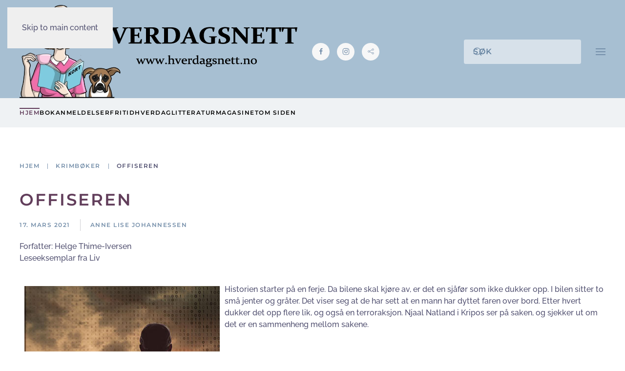

--- FILE ---
content_type: text/html; charset=utf-8
request_url: https://hverdagsnett.no/boktips/krimboker/1476-offiseren
body_size: 13043
content:
<!DOCTYPE html>
<html lang="nb-no" dir="ltr">
    <head>
        <meta name="viewport" content="width=device-width, initial-scale=1">
        <link rel="icon" href="/images/logo/logo_ikon.png" sizes="any">
                <link rel="apple-touch-icon" href="/templates/yootheme/packages/theme-joomla/assets/images/apple-touch-icon.png">
        <meta charset="utf-8" />
	<base href="https://hverdagsnett.no/boktips/krimboker/1476-offiseren" />
	<meta name="keywords" content="liv forlag, forlagshuset i vestfold, njaal natland, helge thime-iversen, sandefjord, vestlandet, is, terror, krimbok, anbefalt bok, lesetips, krimhistorie" />
	<meta name="rights" content="Ikke tillatt å bruke innhold fra denne siden uten skriftlig tillatelse." />
	<meta name="author" content="Anne Lise Johannessen" />
	<meta name="description" content="En mann blir kastet over bord fra en ferge på Vestlandet. Samtidig blir Njaal Natland ved Kripos kontaktet angående en kodet tallrekke som kan knyttes til en kommende terroraksjon. En intens og personlig jakt på svar starter, – både på en drapsmann og en løsning på koden." />
	<meta name="generator" content="Joomla! - Open Source Content Management" />
	<title>Offiseren - Hverdagsnett</title>
	<link href="https://hverdagsnett.no/boktips/krimboker/1476-offiseren" rel="canonical" />
	<link href="https://hverdagsnett.no/component/search/?Itemid=101&amp;catid=0&amp;id=1476&amp;format=opensearch" rel="search" title="Søk Hverdagsnett" type="application/opensearchdescription+xml" />
	<link href="/templates/yootheme/css/theme.11.css?1766932517" rel="stylesheet" />
	<link href="/media/widgetkit/wk-styles-aded0ba9.css" rel="stylesheet" id="wk-styles-css" />
	<script src="/templates/yootheme/vendor/assets/uikit/dist/js/uikit.min.js?4.5.33"></script>
	<script src="/templates/yootheme/vendor/assets/uikit/dist/js/uikit-icons-balou.min.js?4.5.33"></script>
	<script src="/templates/yootheme/js/theme.js?4.5.33"></script>
	<script src="/media/jui/js/jquery.min.js?69abd5a17cea60f0c79a7dc6a03fd097"></script>
	<script src="/media/jui/js/jquery-noconflict.js?69abd5a17cea60f0c79a7dc6a03fd097"></script>
	<script src="/media/jui/js/jquery-migrate.min.js?69abd5a17cea60f0c79a7dc6a03fd097"></script>
	<script src="/media/widgetkit/uikit2-49a3a3db.js"></script>
	<script src="/media/widgetkit/wk-scripts-ca7df1aa.js"></script>
	<script>
document.addEventListener('DOMContentLoaded', function() {
            Array.prototype.slice.call(document.querySelectorAll('a span[id^="cloak"]')).forEach(function(span) {
                span.innerText = span.textContent;
            });
        });GOOGLE_MAPS_API_KEY = "EBe5B8I3EShO6veOUDuywGbh690aLFXdyT0vkmNh";
	</script>
	<script>window.yootheme ||= {}; var $theme = yootheme.theme = {"i18n":{"close":{"label":"Close"},"totop":{"label":"Back to top"},"marker":{"label":"Open"},"navbarToggleIcon":{"label":"\u00c5pne meny"},"paginationPrevious":{"label":"Previous page"},"paginationNext":{"label":"Neste side"},"searchIcon":{"toggle":"Open Search","submit":"Submit Search"},"slider":{"next":"Next slide","previous":"Previous slide","slideX":"Slide %s","slideLabel":"%s of %s"},"slideshow":{"next":"Next slide","previous":"Previous slide","slideX":"Slide %s","slideLabel":"%s of %s"},"lightboxPanel":{"next":"Next slide","previous":"Previous slide","slideLabel":"%s of %s","close":"Close"}}};</script>
	<script type="application/ld+json">{"@context":"https://schema.org","@type":"BreadcrumbList","itemListElement":[{"@type":"ListItem","position":1,"item":{"@type":"WebPage","@id":"/","name":"Hjem"}},{"@type":"ListItem","position":2,"item":{"@type":"WebPage","@id":"/anmeldelser/krimboker","name":"Krimbøker"}},{"@type":"ListItem","position":3,"item":{"name":"Offiseren"}}],"@id":"https://hverdagsnett.no/#/schema/BreadcrumbList/0"}</script>

    </head>
    <body class="">

        <div class="uk-hidden-visually uk-notification uk-notification-top-left uk-width-auto">
            <div class="uk-notification-message">
                <a href="#tm-main" class="uk-link-reset">Skip to main content</a>
            </div>
        </div>

                <div class="tm-page-container uk-clearfix">

            
            
        
        
        <div class="tm-page uk-margin-auto">

                        


<header class="tm-header-mobile uk-hidden@s">


    
        <div class="uk-navbar-container">

            <div class="uk-container uk-container-expand uk-padding-remove-left">
                <nav class="uk-navbar" uk-navbar="{&quot;align&quot;:&quot;left&quot;,&quot;container&quot;:&quot;.tm-header-mobile&quot;,&quot;boundary&quot;:&quot;.tm-header-mobile .uk-navbar-container&quot;}">

                                        <div class="uk-navbar-left ">

                                                    <a href="https://hverdagsnett.no/" aria-label="Gå hjem" class="uk-logo uk-navbar-item uk-padding-remove-left">
    <picture>
<source type="image/webp" srcset="/templates/yootheme/cache/dc/AnneLise_Logo1_small-dc6af2d2.webp 236w" sizes="(min-width: 236px) 236px">
<img alt="HVERDAGSNETT" loading="eager" src="/templates/yootheme/cache/84/AnneLise_Logo1_small-841ffd16.png" width="236" height="200">
</picture></a>
                        
                                                    

    <a class="uk-navbar-toggle" id="module-tm-4" href="#search-tm-4-search" uk-search-icon uk-toggle></a>

    <div uk-modal id="search-tm-4-search" class="uk-modal">
        <div class="uk-modal-dialog uk-modal-body">

            
            
                <form id="search-tm-4" action="/" method="post" role="search" class="uk-search uk-width-1-1 uk-search-medium"><span uk-search-icon></span><input name="searchword" placeholder="Søk" minlength="3" aria-label="Søk" type="search" class="uk-search-input" autofocus><input type="hidden" name="task" value="search"><input type="hidden" name="option" value="com_search"><input type="hidden" name="Itemid" value="101"></form>
                
            
        </div>
    </div>


                        
                        
                    </div>
                    
                    
                                        <div class="uk-navbar-right">

                        
                                                    <a uk-toggle href="#tm-dialog-mobile" class="uk-navbar-toggle">

                <span class="uk-margin-small-right uk-text-middle">Meny</span>
        
        <div uk-navbar-toggle-icon></div>

        
    </a>
                        
                    </div>
                    
                </nav>
            </div>

        </div>

    



        <div id="tm-dialog-mobile" uk-offcanvas="container: true; overlay: true" mode="slide">
        <div class="uk-offcanvas-bar uk-flex uk-flex-column">

                        <button class="uk-offcanvas-close uk-close-large" type="button" uk-close uk-toggle="cls: uk-close-large; mode: media; media: @s"></button>
            
                        <div class="uk-margin-auto-vertical">
                
<div class="uk-grid uk-child-width-1-1" uk-grid>    <div>
<div class="uk-panel" id="module-tm-6">

    
    <ul class="uk-grid uk-flex-inline uk-flex-middle uk-flex-nowrap uk-grid-small">                    <li><a href="https://www.facebook.com/groups/1903982276542514/?ref=group_header" class="uk-preserve-width uk-icon-button" rel="noreferrer" target="_blank"><span uk-icon="icon: facebook;"></span></a></li>
                    <li><a href="http://instagram.com/hverdagsnett" class="uk-preserve-width uk-icon-button" rel="noreferrer" target="_blank"><span uk-icon="icon: instagram;"></span></a></li>
            </ul>
</div>
</div>    <div>
<div class="uk-panel" id="module-menu-dialog-mobile">

    
    
<ul class="uk-nav uk-nav-secondary uk-nav-divider">
    
	<li class="item-101 uk-active"><a href="/">Hjem</a></li>
	<li class="item-102 uk-parent"><a href="/anmeldelser">Bokanmeldelser</a>
	<ul class="uk-nav-sub">

		<li class="item-106"><a href="/anmeldelser/krimboker">Krimbøker</a></li>
		<li class="item-107"><a href="/anmeldelser/skjonnlitteratur">Romaner</a></li>
		<li class="item-168"><a href="/anmeldelser/barn-og-ungdom">Barn- og ungdomsbøker</a></li>
		<li class="item-147"><a href="/anmeldelser/tegneserier">Tegneseriebøker</a></li>
		<li class="item-169"><a href="/anmeldelser/juleboker">Julebøker</a></li>
		<li class="item-108"><a href="/anmeldelser/reiseboker">Reisebøker</a></li>
		<li class="item-105"><a href="/anmeldelser/mat-og-drikke">Bøker om mat og drikke</a></li>
		<li class="item-103"><a href="/anmeldelser/livsstil">Bøker om livsstil</a></li>
		<li class="item-136"><a href="/anmeldelser/hobbyboker">Hobbybøker</a></li>
		<li class="item-135"><a href="/anmeldelser/diverse-boker">Diverse bøker</a></li>
		<li class="item-175"><a href="/anmeldelser/boker-sortert-etter-terning">Bøker sortert etter terning</a></li>
		<li class="item-170"><a href="/anmeldelser/boker-sortert-etter-ar-og-maneder">Bøker sortert etter år og måneder</a></li>
		<li class="item-129"><a href="/anmeldelser/oversikt-pr-forlag">Bøker sortert etter forlag</a></li></ul></li>
	<li class="item-114 uk-parent"><a href="/ferie-og-fritid">Fritid</a>
	<ul class="uk-nav-sub">

		<li class="item-117"><a href="/ferie-og-fritid/ferie">Ferie</a></li>
		<li class="item-116"><a href="/ferie-og-fritid/familieparker">Familieparker</a></li>
		<li class="item-120"><a href="/ferie-og-fritid/spa-og-velvaere">Spasteder</a></li>
		<li class="item-118"><a href="/ferie-og-fritid/merkedager">Høytid og merkedager</a></li>
		<li class="item-125"><a href="/ferie-og-fritid/papirhobby">Papirhobby</a></li>
		<li class="item-127"><a href="/ferie-og-fritid/tutorials">Tutorials</a></li>
		<li class="item-126"><a href="/ferie-og-fritid/diverse-hobby">Annen hobby</a></li></ul></li>
	<li class="item-121 uk-parent"><a href="/livsstil">Hverdag</a>
	<ul class="uk-nav-sub">

		<li class="item-113"><a href="/livsstil/aktiviteter-for-hele-familien">Et aktivt liv</a></li>
		<li class="item-110"><a href="/livsstil/barn-og-baby">Foreldrestoff</a></li>
		<li class="item-122"><a href="/livsstil/hundehold">Hundehold</a></li>
		<li class="item-178"><a href="/livsstil/pa-tv">På TV...</a></li>
		<li class="item-132"><a href="/livsstil/hverdagsliv">Hverdagshistorier</a></li>
		<li class="item-179"><a href="/livsstil/intervjuer-med-kjente-personer">Intervjuer med kjente personer</a></li>
		<li class="item-123"><a href="/livsstil/mat-og-oppskrifter">Noe godt for magen</a></li>
		<li class="item-111"><a href="/livsstil/diverse">Rus og pyskisk helse</a></li>
		<li class="item-143"><a href="/livsstil/produkttester">Produkttester</a></li>
		<li class="item-150"><a href="/livsstil/kort-og-brettspill">Kort- og brettspill</a></li>
		<li class="item-149"><a href="/livsstil/puslespill">Puslespill</a></li>
		<li class="item-148"><a href="/livsstil/casis-funderinger">Casis funderinger</a></li>
		<li class="item-160"><a href="/livsstil/tildas-grublerier">Tildas grublerier</a></li></ul></li>
	<li class="item-171 uk-parent"><a href="/litteratur">Litteratur</a>
	<ul class="uk-nav-sub">

		<li class="item-153"><a href="/litteratur/bokrelaterte-arrangementer">Bokrelaterte arrangementer</a></li>
		<li class="item-140"><a href="/litteratur/litteraturnytt">Litteraturnytt</a></li>
		<li class="item-180"><a href="/litteratur/med-bok-pa-jobb">Med bok på jobb</a></li>
		<li class="item-182"><a href="/litteratur/mine-tekster">Mine tekster</a></li>
		<li class="item-176"><a href="/litteratur/intervjuer-krimforfattere">Intervjuer av krimforfattere</a></li>
		<li class="item-177"><a href="/litteratur/intervjuer-romanforfattere">Intervjuer av romanforfattere</a></li>
		<li class="item-154"><a href="/litteratur/bokinspiratorens-spalte">Bokinspiratorens spalte</a></li></ul></li>
	<li class="item-152"><a href="/magasin">Magasinet</a></li>
	<li class="item-130"><a href="/om-oss">Om siden</a></li></ul>

</div>
</div></div>
            </div>
            
            
        </div>
    </div>
    
    
    

</header>




<header class="tm-header uk-visible@s">






        <div class="tm-headerbar-default tm-headerbar tm-headerbar-top">
        <div class="uk-container">

                        <div class="uk-grid uk-grid-medium uk-child-width-auto uk-flex-middle">
                <div class="">
            
                                        <div class="uk-grid-medium uk-child-width-auto uk-flex-middle" uk-grid><div><a href="https://hverdagsnett.no/" aria-label="Gå hjem" class="uk-logo">
    <picture>
<source type="image/webp" srcset="/templates/yootheme/cache/dd/logo_stor-dd9d853b.webp 568w, /templates/yootheme/cache/b8/logo_stor-b8a651de.webp 569w" sizes="(min-width: 569px) 569px">
<img alt="HVERDAGSNETT" loading="eager" src="/templates/yootheme/cache/56/logo_stor-56603c37.png" width="569" height="191">
</picture></a></div><div>
<div class="uk-panel" id="module-tm-5">

    
    <ul class="uk-grid uk-flex-inline uk-flex-middle uk-flex-nowrap uk-grid-small">                    <li><a href="https://www.facebook.com/groups/1903982276542514/?ref=group_header" class="uk-preserve-width uk-icon-button" rel="noreferrer" target="_blank"><span uk-icon="icon: facebook; width: 15; height: 15;"></span></a></li>
                    <li><a href="http://instagram.com/hverdagsnett" class="uk-preserve-width uk-icon-button" rel="noreferrer" target="_blank"><span uk-icon="icon: instagram; width: 15; height: 15;"></span></a></li>
                    <li><a href="https://issuu.com/hverdagsnett" class="uk-preserve-width uk-icon-button" rel="noreferrer" target="_blank"><span uk-icon="icon: social; width: 15; height: 15;"></span></a></li>
            </ul>
</div>
</div></div>
                    
                            </div>
                <div class="uk-margin-auto-left">

                    <div class="uk-grid-medium uk-child-width-auto uk-flex-middle" uk-grid><div>
<div class="uk-panel" id="module-tm-3">

    
    

    <form id="search-tm-3" action="/" method="post" role="search" class="uk-search uk-search-navbar"><span uk-search-icon></span><input name="searchword" placeholder="Søk" minlength="3" aria-label="Søk" type="search" class="uk-search-input"><input type="hidden" name="task" value="search"><input type="hidden" name="option" value="com_search"><input type="hidden" name="Itemid" value="101"></form>
    

</div>
</div><div><a uk-toggle href="#tm-dialog" class="uk-icon-link">

        
        <div uk-navbar-toggle-icon></div>

        
    </a></div></div>

                </div>
            </div>
            
        </div>
    </div>
    
    
                <div uk-sticky media="@s" cls-active="uk-navbar-sticky" sel-target=".uk-navbar-container">
        
            <div class="uk-navbar-container">

                <div class="uk-container">
                    <nav class="uk-navbar uk-flex-auto" uk-navbar="{&quot;align&quot;:&quot;left&quot;,&quot;container&quot;:&quot;.tm-header &gt; [uk-sticky]&quot;,&quot;boundary&quot;:&quot;.tm-header .uk-navbar-container&quot;}">

                                                <div class="uk-navbar-left ">

                                                        
<ul class="uk-navbar-nav">
    
	<li class="item-101 uk-active"><a href="/">Hjem</a></li>
	<li class="item-102 uk-parent"><a href="/anmeldelser">Bokanmeldelser</a>
	<div class="uk-drop uk-navbar-dropdown" pos="bottom-center" style="width: 650px;"><div class="tm-grid-expand uk-grid-column-medium uk-margin-medium uk-margin-remove-top uk-margin-remove-bottom" uk-grid>
<div class="uk-width-1-2@m">
    
        
            
            
            
                
                    <div class="uk-panel uk-text-small uk-margin"><pre>SKJØNNLITTERATUR</pre></div>
<div>
    
    
        
        <ul class="uk-margin-remove-bottom uk-nav uk-navbar-dropdown-nav">                                <li class="el-item ">
<a class="el-link" href="https://hverdagsnett.no/anmeldelser/krimboker">
    
        <span class="el-image" uk-icon="icon: chevron-double-right;"></span>
                    Krimbøker        
    
</a></li>
                                            <li class="el-item ">
<a class="el-link" href="https://hverdagsnett.no/anmeldelser/skjonnlitteratur">
    
        <span class="el-image" uk-icon="icon: chevron-double-right;"></span>
                    Romaner        
    
</a></li>
                                            <li class="el-item ">
<a class="el-link" href="https://hverdagsnett.no/anmeldelser/barn-og-ungdom">
    
        <span class="el-image" uk-icon="icon: chevron-double-right;"></span>
                    Barn og ungdom        
    
</a></li>
                                            <li class="el-item ">
<a class="el-link" href="https://hverdagsnett.no/anmeldelser/juleboker">
    
        <span class="el-image" uk-icon="icon: chevron-double-right;"></span>
                    Julebøker        
    
</a></li>
                            </ul>
        
    
    
</div><div class="uk-panel uk-text-small uk-margin"><pre>OVERSIKTER</pre></div>
<div>
    
    
        
        <ul class="uk-margin-remove-bottom uk-nav uk-navbar-dropdown-nav">                                <li class="el-item ">
<a class="el-link" href="https://hverdagsnett.no/anmeldelser/boker-sortert-etter-terning">
    
        <span class="el-image" uk-icon="icon: chevron-right;"></span>
                    Bøker sortert etter terning        
    
</a></li>
                                            <li class="el-item ">
<a class="el-link" href="https://hverdagsnett.no/anmeldelser/boker-sortert-etter-ar-og-maneder">
    
        <span class="el-image" uk-icon="icon: chevron-right;"></span>
                    Bøker sortert etter måneder/år        
    
</a></li>
                                            <li class="el-item ">
<a class="el-link" href="https://hverdagsnett.no/anmeldelser/oversikt-pr-forlag">
    
        <span class="el-image" uk-icon="icon: chevron-right;"></span>
                    Bøker sortert etter forlag        
    
</a></li>
                            </ul>
        
    
    
</div>
                
            
        
    
</div>
<div class="uk-width-1-2@m">
    
        
            
            
            
                
                    <div class="uk-panel uk-text-small uk-margin"><pre>ANDRE TYPER BØKER</pre></div>
<div>
    
    
        
        <ul class="uk-margin-remove-bottom uk-nav uk-navbar-dropdown-nav">                                <li class="el-item ">
<a class="el-link" href="https://hverdagsnett.no/anmeldelser/hobbyboker">
    
        <span class="el-image" uk-icon="icon: arrow-right;"></span>
                    Hobby        
    
</a></li>
                                            <li class="el-item ">
<a class="el-link" href="https://hverdagsnett.no/anmeldelser/livsstil">
    
        <span class="el-image" uk-icon="icon: arrow-right;"></span>
                    Livsstil        
    
</a></li>
                                            <li class="el-item ">
<a class="el-link" href="https://hverdagsnett.no/anmeldelser/mat-og-drikke">
    
        <span class="el-image" uk-icon="icon: arrow-right;"></span>
                    Mat og drikke        
    
</a></li>
                                            <li class="el-item ">
<a class="el-link" href="https://hverdagsnett.no/anmeldelser/reiseboker">
    
        <span class="el-image" uk-icon="icon: arrow-right;"></span>
                    Reise        
    
</a></li>
                                            <li class="el-item ">
<a class="el-link" href="https://hverdagsnett.no/anmeldelser/tegneserier">
    
        <span class="el-image" uk-icon="icon: arrow-right;"></span>
                    Tegneseriebøker        
    
</a></li>
                                            <li class="el-item ">
<a class="el-link" href="https://hverdagsnett.no/anmeldelser/diverse-boker">
    
        <span class="el-image" uk-icon="icon: arrow-right;"></span>
                    Andre typer bøker        
    
</a></li>
                            </ul>
        
    
    
</div>
<div class="uk-margin">
        <picture>
<source type="image/webp" srcset="/templates/yootheme/cache/45/dreamstime_xxl_38185131_2-454766ae.webp 500w" sizes="(min-width: 500px) 500px">
<img src="/templates/yootheme/cache/c9/dreamstime_xxl_38185131_2-c9117b07.jpeg" width="500" height="289" class="el-image uk-border-rounded" alt loading="lazy">
</picture>    
    
</div>
                
            
        
    
</div></div></div></li>
	<li class="item-114 uk-parent"><a href="/ferie-og-fritid">Fritid</a>
	<div class="uk-drop uk-navbar-dropdown" pos="bottom-center" style="width: 800px;"><div class="tm-grid-expand uk-child-width-1-1 uk-grid-margin" uk-grid>
<div class="uk-width-1-1">
    
        
            
            
            
                
                    
<div class="uk-margin uk-text-center">
    
        <div class="uk-grid uk-child-width-1-4 uk-grid-column-small uk-grid-match" uk-grid>                <div>
<div class="el-item uk-flex uk-flex-column">
        <a class="uk-flex-1 uk-panel uk-margin-remove-first-child uk-link-toggle" href="https://hverdagsnett.no/ferie-og-fritid/ferie">    
        
            
                
            
            
                                

    
                <picture>
<source type="image/webp" srcset="/templates/yootheme/cache/16/dreamstime_xxl_61486304-16ffd17b.webp 330w, /templates/yootheme/cache/50/dreamstime_xxl_61486304-506ee53a.webp 660w" sizes="(min-width: 330px) 330px">
<img src="/templates/yootheme/cache/28/dreamstime_xxl_61486304-2884556d.jpeg" width="330" height="200" alt loading="lazy" class="el-image">
</picture>        
        
    
                
                
                    

        
                <div class="el-title uk-h5 uk-margin-top uk-margin-remove-bottom">                        Ferie                    </div>        
        
    
        
        
        
        
        

                
                
            
        
        </a>    
</div></div>
                <div>
<div class="el-item uk-flex uk-flex-column">
        <a class="uk-flex-1 uk-panel uk-margin-remove-first-child uk-link-toggle" href="https://hverdagsnett.no/ferie-og-fritid/familieparker">    
        
            
                
            
            
                                

    
                <picture>
<source type="image/webp" srcset="/templates/yootheme/cache/84/dreamstime_xxl_26818399_lite-84856716.webp 330w, /templates/yootheme/cache/ad/dreamstime_xxl_26818399_lite-ad85e6e2.webp 400w" sizes="(min-width: 330px) 330px">
<img src="/templates/yootheme/cache/e8/dreamstime_xxl_26818399_lite-e8599719.jpeg" width="330" height="200" alt loading="lazy" class="el-image">
</picture>        
        
    
                
                
                    

        
                <div class="el-title uk-h5 uk-margin-top uk-margin-remove-bottom">                        Familieparker                    </div>        
        
    
        
        
        
        
        

                
                
            
        
        </a>    
</div></div>
                <div>
<div class="el-item uk-flex uk-flex-column">
        <a class="uk-flex-1 uk-panel uk-margin-remove-first-child uk-link-toggle" href="https://hverdagsnett.no/ferie-og-fritid/spa-og-velvaere">    
        
            
                
            
            
                                

    
                <picture>
<source type="image/webp" srcset="/templates/yootheme/cache/06/dreamstime_xxl_80981174_2-061eb4ca.webp 330w, /templates/yootheme/cache/f3/dreamstime_xxl_80981174_2-f3621bfc.webp 500w" sizes="(min-width: 330px) 330px">
<img src="/templates/yootheme/cache/53/dreamstime_xxl_80981174_2-536514a4.jpeg" width="330" height="200" alt loading="lazy" class="el-image">
</picture>        
        
    
                
                
                    

        
                <div class="el-title uk-h5 uk-margin-top uk-margin-remove-bottom">                        Spasteder                    </div>        
        
    
        
        
        
        
        

                
                
            
        
        </a>    
</div></div>
                <div>
<div class="el-item uk-flex uk-flex-column">
        <a class="uk-flex-1 uk-panel uk-margin-remove-first-child uk-link-toggle" href="https://hverdagsnett.no/ferie-og-fritid/merkedager">    
        
            
                
            
            
                                

    
                <picture>
<source type="image/webp" srcset="/templates/yootheme/cache/b9/dreamstime_xxl_48101535_lite-b9f7f579.webp 330w, /templates/yootheme/cache/4c/dreamstime_xxl_48101535_lite-4c8b5a4f.webp 500w" sizes="(min-width: 330px) 330px">
<img src="/templates/yootheme/cache/8f/dreamstime_xxl_48101535_lite-8f7ba0e3.jpeg" width="330" height="200" alt loading="lazy" class="el-image">
</picture>        
        
    
                
                
                    

        
                <div class="el-title uk-h5 uk-margin-top uk-margin-remove-bottom">                        Merkedager og høytider                    </div>        
        
    
        
        
        
        
        

                
                
            
        
        </a>    
</div></div>
                </div>
    
</div><hr>
                
            
        
    
</div></div><div class="tm-grid-expand uk-child-width-1-1 uk-grid-margin" uk-grid>
<div class="uk-width-1-1">
    
        
            
            
            
                
                    
<div class="uk-margin uk-text-center">
    
        <div class="uk-grid uk-child-width-1-3 uk-grid-column-small uk-grid-match" uk-grid>                <div>
<div class="el-item uk-flex uk-flex-column">
        <a class="uk-flex-1 uk-panel uk-margin-remove-first-child uk-link-toggle" href="https://hverdagsnett.no/ferie-og-fritid/papirhobby">    
        
            
                
            
            
                                

    
                <picture>
<source type="image/webp" srcset="/templates/yootheme/cache/c3/bm_french_kissed_3-c38782a9.webp 150w, /templates/yootheme/cache/4c/bm_french_kissed_3-4c2ed1c7.webp 300w" sizes="(min-width: 150px) 150px">
<img src="/templates/yootheme/cache/05/bm_french_kissed_3-054e950c.jpeg" width="150" height="75" alt loading="lazy" class="el-image">
</picture>        
        
    
                
                
                    

        
                <div class="el-title uk-h5 uk-margin-top uk-margin-remove-bottom">                        Papirhobby                    </div>        
        
    
        
        
        
        
        

                
                
            
        
        </a>    
</div></div>
                <div>
<div class="el-item uk-flex uk-flex-column">
        <a class="uk-flex-1 uk-panel uk-margin-remove-first-child uk-link-toggle" href="https://hverdagsnett.no/ferie-og-fritid/tutorials">    
        
            
                
            
            
                                

    
                <picture>
<source type="image/webp" srcset="/templates/yootheme/cache/ea/TPS1_elisabethhatlen_05-ea34cf55.webp 150w, /templates/yootheme/cache/3e/TPS1_elisabethhatlen_05-3e763a34.webp 300w" sizes="(min-width: 150px) 150px">
<img src="/templates/yootheme/cache/d1/TPS1_elisabethhatlen_05-d103020b.jpeg" width="150" height="75" alt loading="lazy" class="el-image">
</picture>        
        
    
                
                
                    

        
                <div class="el-title uk-h5 uk-margin-top uk-margin-remove-bottom">                        Tutorials                    </div>        
        
    
        
        
        
        
        

                
                
            
        
        </a>    
</div></div>
                <div>
<div class="el-item uk-flex uk-flex-column">
        <a class="uk-flex-1 uk-panel uk-margin-remove-first-child uk-link-toggle" href="https://hverdagsnett.no/ferie-og-fritid/diverse-hobby">    
        
            
                
            
            
                                

    
                <picture>
<source type="image/webp" srcset="/templates/yootheme/cache/f4/dreamstime_xxl_840112_lite-f4164721.webp 150w, /templates/yootheme/cache/cc/dreamstime_xxl_840112_lite-cc81898c.webp 300w" sizes="(min-width: 150px) 150px">
<img src="/templates/yootheme/cache/3f/dreamstime_xxl_840112_lite-3f1442dd.jpeg" width="150" height="75" alt loading="lazy" class="el-image">
</picture>        
        
    
                
                
                    

        
                <div class="el-title uk-h5 uk-margin-top uk-margin-remove-bottom">                        Annen hobby                    </div>        
        
    
        
        
        
        
        

                
                
            
        
        </a>    
</div></div>
                </div>
    
</div>
                
            
        
    
</div></div></div></li>
	<li class="item-121 uk-parent"><a href="/livsstil">Hverdag</a>
	<div class="uk-drop uk-navbar-dropdown" pos="bottom-center" style="width: 800px;"><div class="tm-grid-expand uk-grid-divider uk-grid-margin" uk-grid>
<div class="uk-width-3-5@m">
    
        
            
            
            
                
                    
<div class="uk-h4 uk-margin-remove-vertical">        DIN HVERDAG    </div>
<div class="uk-margin">
        <div class="uk-child-width-expand uk-grid-medium" uk-grid>    
    
                <div>
        
        <ul class="uk-margin-remove-bottom uk-nav uk-nav-secondary">                                <li class="el-item ">
<a class="el-link" href="https://hverdagsnett.no/livsstil/aktiviteter-for-hele-familien">
    
        
                <div>
            Et aktivt liv            <div class="uk-nav-subtitle">Aktiviteter for hele familien</div>        </div>
        
    
</a></li>
                                            <li class="el-item ">
<a class="el-link" href="https://hverdagsnett.no/livsstil/barn-og-baby">
    
        
                <div>
            Foreldrestoff            <div class="uk-nav-subtitle">Barn og ungdom</div>        </div>
        
    
</a></li>
                                            <li class="el-item ">
<a class="el-link" href="https://hverdagsnett.no/livsstil/hundehold">
    
        
                <div>
            Hundehold            <div class="uk-nav-subtitle">Lær triks, og les om andre som har hund</div>        </div>
        
    
</a></li>
                                            <li class="el-item ">
<a class="el-link" href="https://hverdagsnett.no/livsstil/pa-tv">
    
        
                <div>
            På TV...            <div class="uk-nav-subtitle">Anbefaling av serier og filmer</div>        </div>
        
    
</a></li>
                            </ul>
                </div>
        
    
                <div>
        
        <ul class="uk-margin-remove-bottom uk-nav uk-nav-secondary">                                <li class="el-item ">
<a class="el-link" href="https://hverdagsnett.no/livsstil/hverdagsliv">
    
        
                <div>
            Hverdagshistorier            <div class="uk-nav-subtitle">Glimt fra en vanlig dag</div>        </div>
        
    
</a></li>
                                            <li class="el-item ">
<a class="el-link" href="https://hverdagsnett.no/livsstil/intervjuer-med-kjente-personer">
    
        
                <div>
            Intervjuer med kjente personer            <div class="uk-nav-subtitle">Intervjuer og reportasjer</div>        </div>
        
    
</a></li>
                                            <li class="el-item ">
<a class="el-link" href="https://hverdagsnett.no/livsstil/mat-og-oppskrifter">
    
        
                <div>
            Noe godt for magen            <div class="uk-nav-subtitle">Alt om mat og drikke</div>        </div>
        
    
</a></li>
                                            <li class="el-item ">
<a class="el-link" href="https://hverdagsnett.no/livsstil/diverse">
    
        
                <div>
            Rus og mental helse            <div class="uk-nav-subtitle">Reportasjer og fakta om temaet</div>        </div>
        
    
</a></li>
                            </ul>
                </div>
        
    
        </div>    
</div>
                
            
        
    
</div>
<div class="uk-width-2-5@m">
    
        
            
            
            
                
                    
<div class="uk-h4 uk-margin-remove-vertical">        PRODUKTTESTER    </div>
<div class="uk-margin">
    
    
        
        <ul class="uk-margin-remove-bottom uk-nav uk-nav-secondary">                                <li class="el-item ">
<a class="el-link" href="https://hverdagsnett.no/livsstil/kort-og-brettspill">
    
        
                <div>
            Kort- og brettspill            <div class="uk-nav-subtitle">Spill for både barn og voksne</div>        </div>
        
    
</a></li>
                                            <li class="el-item ">
<a class="el-link" href="https://hverdagsnett.no/livsstil/puslespill">
    
        
                <div>
            Puslespill            <div class="uk-nav-subtitle">Puslespill fra ulike produsenter</div>        </div>
        
    
</a></li>
                                            <li class="el-item ">
<a class="el-link" href="https://hverdagsnett.no/livsstil/produkttester">
    
        
                <div>
            Test av ulike produkter            <div class="uk-nav-subtitle">Alt fra aktivitetsklokke til hudpleie</div>        </div>
        
    
</a></li>
                            </ul>
        
    
    
</div>
                
            
        
    
</div></div><div class="tm-grid-expand uk-child-width-1-1 uk-grid-margin" uk-grid>
<div class="uk-width-1-1">
    
        
            
            
            
                
                    <hr>
                
            
        
    
</div></div><div class="uk-grid-margin uk-container uk-container-small"><div class="tm-grid-expand uk-grid-divider" uk-grid>
<div class="uk-width-1-3@m">
    
        
            
            
            
                
                    
<div class="uk-margin">
        <picture>
<source type="image/webp" srcset="/templates/yootheme/cache/d0/dreamstime_xxl_236555859_liten-d04f55f0.webp 500w" sizes="(min-width: 500px) 500px">
<img src="/templates/yootheme/cache/49/dreamstime_xxl_236555859_liten-49f8920a.jpeg" width="500" height="333" class="el-image" alt loading="lazy">
</picture>    
    
</div>
                
            
        
    
</div>
<div class="uk-width-1-3@m">
    
        
            
            
            
                
                    
<div class="uk-h4 uk-margin-remove-vertical">        Diskusjoner    </div>
<div class="uk-margin">
    
    
        
        <ul class="uk-margin-remove-bottom uk-nav uk-nav-secondary">                                <li class="el-item ">
<a class="el-link" href="https://hverdagsnett.no/livsstil/casis-funderinger">
    
        
                    Casis funderinger        
    
</a></li>
                                            <li class="el-item ">
<a class="el-link" href="https://hverdagsnett.no/livsstil/tildas-grublerier">
    
        
                    Tildas grublerier        
    
</a></li>
                            </ul>
        
    
    
</div>
                
            
        
    
</div>
<div class="uk-width-1-3@m">
    
        
            
            
            
                
                    
<div class="uk-margin">
        <picture>
<source type="image/webp" srcset="/templates/yootheme/cache/9a/dreamstime_xxl_27457865_lite-9a9b78b5.webp 200w, /templates/yootheme/cache/37/dreamstime_xxl_27457865_lite-37705192.webp 400w" sizes="(min-width: 200px) 200px">
<img src="/templates/yootheme/cache/68/dreamstime_xxl_27457865_lite-6851deb9.jpeg" width="200" height="100" class="el-image" alt loading="lazy">
</picture>    
    
</div>
                
            
        
    
</div></div></div></div></li>
	<li class="item-171 uk-parent"><a href="/litteratur">Litteratur</a>
	<div class="uk-drop uk-navbar-dropdown" pos="bottom-center" style="width: 850px;"><div class="tm-grid-expand uk-grid-divider uk-grid-margin" uk-grid>
<div class="uk-width-3-5@m">
    
        
            
            
            
                
                    
<div class="uk-h4 uk-margin-remove-vertical">        Litteraturrelatert    </div>
<div class="uk-margin">
        <div class="uk-child-width-expand uk-grid-medium" uk-grid>    
    
                <div>
        
        <ul class="uk-margin-remove-bottom uk-nav uk-nav-secondary">                                <li class="el-item ">
<a class="el-link" href="https://hverdagsnett.no/litteratur/bokrelaterte-arrangementer">
    
        <div class="uk-grid uk-grid-small uk-child-width-expand uk-flex-nowrap uk-flex-middle">            <div class="uk-width-auto"><span class="el-image" uk-icon="icon: star;"></span></div>            <div>
                Bokrelaterte arrangementer                <div class="uk-nav-subtitle">Arrangementer hvor jeg har vært og laget artikkel</div>            </div>
        </div>
    
</a></li>
                                            <li class="el-item ">
<a class="el-link" href="https://hverdagsnett.no/litteratur/litteraturnytt">
    
        <div class="uk-grid uk-grid-small uk-child-width-expand uk-flex-nowrap uk-flex-middle">            <div class="uk-width-auto"><span class="el-image" uk-icon="icon: star;"></span></div>            <div>
                Siste nytt                <div class="uk-nav-subtitle">Nyheter i litteraturverden, og favoritter</div>            </div>
        </div>
    
</a></li>
                            </ul>
                </div>
        
    
                <div>
        
        <ul class="uk-margin-remove-bottom uk-nav uk-nav-secondary">                                <li class="el-item ">
<a class="el-link" href="https://hverdagsnett.no/litteratur/med-bok-pa-jobb">
    
        <span class="el-image" uk-icon="icon: star;"></span>
                    Med bok på jobb        
    
</a></li>
                                            <li class="el-item ">
<a class="el-link" href="https://hverdagsnett.no/litteratur/mine-tekster">
    
        <div class="uk-grid uk-grid-small uk-child-width-expand uk-flex-nowrap uk-flex-middle">            <div class="uk-width-auto"><span class="el-image" uk-icon="icon: star;"></span></div>            <div>
                Mine tekster                <div class="uk-nav-subtitle">Noveller og annet jeg har skrevet</div>            </div>
        </div>
    
</a></li>
                            </ul>
                </div>
        
    
        </div>    
</div>
                
            
        
    
</div>
<div class="uk-width-2-5@m">
    
        
            
            
            
                
                    
<div class="uk-h4 uk-margin-remove-vertical">        FORFATTERINTERVJUER    </div>
<div class="uk-margin">
    
    
        
        <ul class="uk-margin-remove-bottom uk-nav uk-nav-secondary">                                <li class="el-item ">
<a class="el-link" href="https://hverdagsnett.no/litteratur/intervjuer-krimforfattere">
    
        <span class="el-image" uk-icon="icon: chevron-double-right;"></span>
                    Krimforfattere        
    
</a></li>
                                            <li class="el-item ">
<a class="el-link" href="https://hverdagsnett.no/litteratur/intervjuer-romanforfattere">
    
        <span class="el-image" uk-icon="icon: chevron-double-right;"></span>
                    Romanforfattere        
    
</a></li>
                            </ul>
        
    
    
</div>
<div class="uk-margin">
        <picture>
<source type="image/webp" srcset="/templates/yootheme/cache/38/dreamstime_xxl_23266127_lite-384ea7b2.webp 200w, /templates/yootheme/cache/95/dreamstime_xxl_23266127_lite-95a58e95.webp 400w" sizes="(min-width: 200px) 200px">
<img src="/templates/yootheme/cache/2e/dreamstime_xxl_23266127_lite-2ed9cb10.jpeg" width="200" height="100" class="el-image" alt loading="lazy">
</picture>    
    
</div>
                
            
        
    
</div></div><div class="tm-grid-expand uk-child-width-1-1 uk-grid-margin" uk-grid>
<div class="uk-width-1-1">
    
        
            
            
            
                
                    <hr>
                
            
        
    
</div></div><div class="uk-grid-margin uk-container uk-container-small"><div class="tm-grid-expand uk-grid-divider" uk-grid>
<div class="uk-width-1-2@m">
    
        
            
            
            
                
                    
<div class="uk-h5 uk-margin-remove-vertical">        Samarbeidspartnere    </div>
<div class="uk-margin">
    
    
        
        <ul class="uk-margin-remove-bottom uk-nav uk-nav-secondary">                                <li class="el-item ">
<a class="el-link" href="https://hverdagsnett.no/litteratur/bokinspiratorens-spalte">
    
        
                <div>
            Bokinspiratorens spalte            <div class="uk-nav-subtitle">Liv Gade deler av sine gode tips</div>        </div>
        
    
</a></li>
                            </ul>
        
    
    
</div>
                
            
        
    
</div>
<div class="uk-width-1-2@m">
    
        
            
            
            
                
                    
<div class="uk-h4 uk-margin-remove-vertical">        Bokanmeldelser    </div><div class="uk-panel uk-text-small uk-margin"><p>Alle mine bokanmeldelser finner du i menypunktet 'Bokanmeldelser'.</p></div>
                
            
        
    
</div></div></div></div></li>
	<li class="item-152"><a href="/magasin">Magasinet</a></li>
	<li class="item-130"><a href="/om-oss">Om siden</a></li></ul>

                            
                            
                        </div>
                        
                        
                    </nav>
                </div>

            </div>

                </div>
        
    



        <div id="tm-dialog" uk-offcanvas="container: true" mode="slide" flip>
        <div class="uk-offcanvas-bar uk-flex uk-flex-column">

            <button class="uk-offcanvas-close uk-close-large" type="button" uk-close uk-toggle="cls: uk-close-large; mode: media; media: @s"></button>

                        <div class="uk-margin-auto-bottom tm-height-expand">
                
<div class="uk-panel" id="module-menu-dialog">

    
    
<ul class="uk-nav uk-nav-secondary uk-nav-divider">
    
	<li class="item-101 uk-active"><a href="/">Hjem</a></li>
	<li class="item-102 uk-parent"><a href="/anmeldelser">Bokanmeldelser</a>
	<ul class="uk-nav-sub">

		<li class="item-106"><a href="/anmeldelser/krimboker">Krimbøker</a></li>
		<li class="item-107"><a href="/anmeldelser/skjonnlitteratur">Romaner</a></li>
		<li class="item-168"><a href="/anmeldelser/barn-og-ungdom">Barn- og ungdomsbøker</a></li>
		<li class="item-147"><a href="/anmeldelser/tegneserier">Tegneseriebøker</a></li>
		<li class="item-169"><a href="/anmeldelser/juleboker">Julebøker</a></li>
		<li class="item-108"><a href="/anmeldelser/reiseboker">Reisebøker</a></li>
		<li class="item-105"><a href="/anmeldelser/mat-og-drikke">Bøker om mat og drikke</a></li>
		<li class="item-103"><a href="/anmeldelser/livsstil">Bøker om livsstil</a></li>
		<li class="item-136"><a href="/anmeldelser/hobbyboker">Hobbybøker</a></li>
		<li class="item-135"><a href="/anmeldelser/diverse-boker">Diverse bøker</a></li>
		<li class="item-175"><a href="/anmeldelser/boker-sortert-etter-terning">Bøker sortert etter terning</a></li>
		<li class="item-170"><a href="/anmeldelser/boker-sortert-etter-ar-og-maneder">Bøker sortert etter år og måneder</a></li>
		<li class="item-129"><a href="/anmeldelser/oversikt-pr-forlag">Bøker sortert etter forlag</a></li></ul></li>
	<li class="item-114 uk-parent"><a href="/ferie-og-fritid">Fritid</a>
	<ul class="uk-nav-sub">

		<li class="item-117"><a href="/ferie-og-fritid/ferie">Ferie</a></li>
		<li class="item-116"><a href="/ferie-og-fritid/familieparker">Familieparker</a></li>
		<li class="item-120"><a href="/ferie-og-fritid/spa-og-velvaere">Spasteder</a></li>
		<li class="item-118"><a href="/ferie-og-fritid/merkedager">Høytid og merkedager</a></li>
		<li class="item-125"><a href="/ferie-og-fritid/papirhobby">Papirhobby</a></li>
		<li class="item-127"><a href="/ferie-og-fritid/tutorials">Tutorials</a></li>
		<li class="item-126"><a href="/ferie-og-fritid/diverse-hobby">Annen hobby</a></li></ul></li>
	<li class="item-121 uk-parent"><a href="/livsstil">Hverdag</a>
	<ul class="uk-nav-sub">

		<li class="item-113"><a href="/livsstil/aktiviteter-for-hele-familien">Et aktivt liv</a></li>
		<li class="item-110"><a href="/livsstil/barn-og-baby">Foreldrestoff</a></li>
		<li class="item-122"><a href="/livsstil/hundehold">Hundehold</a></li>
		<li class="item-178"><a href="/livsstil/pa-tv">På TV...</a></li>
		<li class="item-132"><a href="/livsstil/hverdagsliv">Hverdagshistorier</a></li>
		<li class="item-179"><a href="/livsstil/intervjuer-med-kjente-personer">Intervjuer med kjente personer</a></li>
		<li class="item-123"><a href="/livsstil/mat-og-oppskrifter">Noe godt for magen</a></li>
		<li class="item-111"><a href="/livsstil/diverse">Rus og pyskisk helse</a></li>
		<li class="item-143"><a href="/livsstil/produkttester">Produkttester</a></li>
		<li class="item-150"><a href="/livsstil/kort-og-brettspill">Kort- og brettspill</a></li>
		<li class="item-149"><a href="/livsstil/puslespill">Puslespill</a></li>
		<li class="item-148"><a href="/livsstil/casis-funderinger">Casis funderinger</a></li>
		<li class="item-160"><a href="/livsstil/tildas-grublerier">Tildas grublerier</a></li></ul></li>
	<li class="item-171 uk-parent"><a href="/litteratur">Litteratur</a>
	<ul class="uk-nav-sub">

		<li class="item-153"><a href="/litteratur/bokrelaterte-arrangementer">Bokrelaterte arrangementer</a></li>
		<li class="item-140"><a href="/litteratur/litteraturnytt">Litteraturnytt</a></li>
		<li class="item-180"><a href="/litteratur/med-bok-pa-jobb">Med bok på jobb</a></li>
		<li class="item-182"><a href="/litteratur/mine-tekster">Mine tekster</a></li>
		<li class="item-176"><a href="/litteratur/intervjuer-krimforfattere">Intervjuer av krimforfattere</a></li>
		<li class="item-177"><a href="/litteratur/intervjuer-romanforfattere">Intervjuer av romanforfattere</a></li>
		<li class="item-154"><a href="/litteratur/bokinspiratorens-spalte">Bokinspiratorens spalte</a></li></ul></li>
	<li class="item-152"><a href="/magasin">Magasinet</a></li>
	<li class="item-130"><a href="/om-oss">Om siden</a></li></ul>

</div>

            </div>
            
            
        </div>
    </div>
    
    
    


</header>

            
            

            <main id="tm-main"  class="tm-main uk-section uk-section-default" uk-height-viewport="expand: true">

                                <div class="uk-container">

                    
                                                            

<nav class="uk-margin-medium-bottom" aria-label="Breadcrumb">
    <ul class="uk-breadcrumb">
    
            <li>            <a href="/"><span>Hjem</span></a>
            </li>    
            <li>            <a href="/anmeldelser/krimboker"><span>Krimbøker</span></a>
            </li>    
            <li>            <span aria-current="page">Offiseren</span>            </li>    
    </ul>
</nav>
                            
                
                <div id="system-message-container" data-messages="[]">
</div>

                
<article id="article-1476" class="uk-article" data-permalink="https://hverdagsnett.no/anmeldelser/krimboker/1476-offiseren" typeof="Article" vocab="https://schema.org/">

    <meta property="name" content="Offiseren">
    <meta property="author" typeof="Person" content="Anne Lise Johannessen">
    <meta property="dateModified" content="2023-05-29T18:14:02+00:00">
    <meta property="datePublished" content="2021-03-17T19:40:40+00:00">
    <meta class="uk-margin-remove-adjacent" property="articleSection" content="Krimbøker">

    
    
        
                    <h1 property="headline" class="uk-margin-large-top uk-margin-remove-bottom uk-article-title">
                Offiseren            </h1>
        
                            <ul class="uk-margin-top uk-margin-remove-bottom uk-subnav uk-subnav-divider">
                                    <li><time datetime="2021-03-17T20:40:40+01:00">17. mars 2021</time></li>
                                    <li><span>Anne Lise Johannessen</span></li>
                            </ul>
                    
        <dl class="fields-container">
	<dd class="field-entry forfatter ">	<span class="field-label ">Forfatter: </span>
<span class="field-value ">Helge Thime-Iversen</span>
</dd>
<dd class="field-entry info "><span class="field-value ">Leseeksemplar fra Liv</span>
</dd></dl>
        
            
            
            
        
        
                <div  class="uk-margin-medium-top" property="text">

            
                            

<p><img style="float: left; margin: 5px 10px 5px 10px;" src="/images/boker/offiseren.jpg" width="400" height="613" />Historien starter på en ferje. Da bilene skal kjøre av, er det en sjåfør som ikke dukker opp. I bilen sitter to små jenter og gråter. Det viser seg at de har sett at en mann har dyttet faren over bord. Etter hvert dukker det opp flere lik, og også en terroraksjon. Njaal Natland i Kripos ser på saken, og sjekker ut om det er en sammenheng mellom sakene.</p>
<p> </p>
<p>Forfatter: Helge Thime-Iversen<br />Forlag: Liv<br />Utgivelsesår: 2021<br />Antall sider: 392<br />Format: Innbundet<br /><br /></p>
<p>Kilde: Leseeksemplar fra forlaget. Min bokomtale er likevel min subjektive mening, og skrevet ut i fra et nøytralt ståsted. Jeg er ikke påvirket av hverken forfatter eller forlag. Jeg får ingen økonomiske fordeler av omtalen.</p>
<p> </p>
<p><span style="text-decoration: underline;">Forlaget skriver:<br /></span></p>
<p>En mann blir kastet over bord fra en ferge på Vestlandet. Samtidig blir Njaal Natland ved Kripos kontaktet angående en kodet tallrekke som kan knyttes til en kommende terroraksjon. En intens og personlig jakt på svar starter, – både på en drapsmann og en løsning på koden.<br /> <br /> Kan Njaal finne svarene i tide til å forhindre både nye drap og en grusom terroraksjon på norsk jord?<br /><br /><br /><strong>Om forfatteren:</strong></p>
<p>Helge Thime-Iversen er født i 1971 og er bergenser. Han er utdannet historiker, og har vært innom en rekke svært forskjellige arbeidsplasser. Siden 2006 har han hatt ulike stillinger i Sjøfartsdirektoratet. Han bor i dag i Haugesund med ektefelle og tre barn. <em>Offiseren</em> er hans tredje roman.</p>
<p><br /><br /><strong>Min mening:<br /></strong></p>
<p>Historien i boka starter spennende, og forsetter også sånn. Den klarer til og med å få konsentrasjonen bort i fra det vanskelige puslespillet som jeg holder på med nå ;) Det er alltid gøy når ting foregår i min hjemby, og denne gangen er det også et drap her i byen. Stas når lille Sandefjord får være med ;)</p>
<p>Historien er lettlest, og temaet som er terror er jo veldig aktuelt. Jeg synes at det er helt utrolig at disse etterforskerne finner ut av koden de strever med i denne boka. Akkurat det virker litt lettvint, men hva vet vel jeg. De er nok ganske smarte.</p>
<p>Fin bok som jeg gjerne anbefaler videre!</p>
<p> </p>
<p> </p>
<p><span style="font-size: 14pt;"><em><strong>Hva betyr leseeksemplar?</strong></em></span><br />Med det menes at man får en bok kostnadsfritt av forlaget. Grunnet regler i Markedsføringsloven, bør disse merkes siden det har en viss reklameeffekt. Selv om jeg har fått en bok tilsendt som leseeksemplar, er bokomtalen skrevet ut fra et nøytralt ståsted. Jeg får på ingen måte noen kompensasjon eller økonomiske fordeler. Jeg står helt fritt til å selv velge om jeg i det hele tatt vil lese/omtale boken. Boka stemples og kan ikke videreselges i ettertid.</p>
<hr />
<h5 style="text-align: center;">Meld deg inn i gruppene jeg har på facebook for å få oppdateringer om nye omtaler og andre lesetips</h5>
<h5 style="text-align: center;">- <a href="https://www.facebook.com/groups/1903982276542514/" target="_blank" rel="noopener noreferrer">Hverdagsnett</a><br /><br />- <a href="https://www.facebook.com/groups/795418894238330/" target="_blank" rel="noopener noreferrer">Krimbøker<br /><br /></a>- <a href="https://www.facebook.com/groups/102023429897285/" target="_blank" rel="noopener noreferrer">Lesetips for bokelskere</a></h5>
<h5 style="text-align: center;">- <a href="https://www.facebook.com/groups/535534893321758/" target="_blank" rel="noopener noreferrer">Bokskatter bortenfor bestselgerlistene</a></h5>
<h5 style="text-align: center;">- <a href="https://www.facebook.com/groups/1680682975502974/" target="_blank" rel="noopener noreferrer">Lesegruppa</a><a href="https://www.facebook.com/groups/102023429897285/" target="_blank" rel="noopener noreferrer"><br /><br /></a><a href="https://www.facebook.com/groups/225766447899" target="_blank" rel="noopener noreferrer">- God Bok!</a><a href="https://www.facebook.com/groups/102023429897285/" target="_blank" rel="noopener noreferrer"><br /></a></h5>
<p> </p>            
        </div>
        
                <p>                                                            <a href="/component/tags/tag/liv" class="" property="keywords" vocab="https://schema.org/">Liv</a>            </p>
        
        
        
                <ul class="uk-subnav">
                        <li><a href="/anmeldelser/krimboker/1476-offiseren?tmpl=component&amp;print=1&amp;layout=default" title="Skriv ut artikkel < Offiseren >" onclick="window.open(this.href,'win2','status=no,toolbar=no,scrollbars=yes,titlebar=no,menubar=no,resizable=yes,width=640,height=480,directories=no,location=no'); return false;" rel="nofollow">			<span class="icon-print" aria-hidden="true"></span>
		Utskrift	</a></li>
                        <li><a href="/component/mailto/?tmpl=component&amp;template=yootheme&amp;link=b56394aa4287004d7d4b916c55da4bd15ba7546e" title="Send denne lenken til en venn." onclick="window.open(this.href,'win2','width=400,height=450,menubar=yes,resizable=yes'); return false;" rel="nofollow">			<span class="icon-envelope" aria-hidden="true"></span>
		E-post	</a></li>
                    </ul>
        
        
        
    
</article>


                
                        
                </div>
                
            </main>

            

                        <footer>
                <!-- Builder #footer -->
<div class="uk-section-muted uk-section uk-section-small">
    
        
        
        
            
                                <div class="uk-container">                
                    <div class="tm-grid-expand uk-grid-divider uk-child-width-1-1 uk-grid-margin uk-margin-remove-top uk-margin-remove-bottom" uk-grid>
<div class="uk-width-1-1@m">
    
        
            
            
            
                
                    <div class="uk-panel uk-column-1-2@m uk-column-divider uk-column-1-1@s uk-margin-medium uk-margin-remove-top uk-margin-remove-bottom"><p><strong>Hverdagsnett</strong> er en uavhengig nettside laget på ideelt formål. <br /><br /><a href="/magasin" target="_blank" rel="noopener noreferrer">Hverdagsnettmagasinet</a> er et digitalt magasin underlagt nettsiden.</p>
<p>Redaktør for begge: <a href="mailto: kontakt@hverdagsnett.no">Anne Lise Johannessen</a></p>
<p>Les mer her: <a href="/om-oss">https://hverdagsnett.no/om-oss</a></p>
<p><strong><span style="font-size: 10pt;">Kopirett © 2023. Hverdagsnett. Alle rettigheter reservert.</span></strong></p></div>
                
            
        
    
</div></div>
                                </div>                
            
        
    
</div>            </footer>
            
        </div>

                </div>
        
        

    <style>.uk-alert-tertiary,.uk-button-tertiary,.uk-card-tertiary { background:rgba(154, 123, 158, 1);}.uk-section-tertiary,.uk-overlay-tertiary,.uk-tile-tertiary {background:rgba(154, 123, 158, 1);}.uk-alert-quaternary,.uk-button-quaternary,.uk-card-quaternary { background:rgba(214, 208, 199, 1);}.uk-section-quaternary,.uk-overlay-quaternary,.uk-tile-quaternary {background:rgba(214, 208, 199, 1);}.uk-alert-quinary,.uk-button-quinary,.uk-card-quinary { background:rgba(182, 206, 222, 1);}.uk-section-quinary,.uk-overlay-quinary,.uk-tile-quinary {background:rgba(182, 206, 222, 1);}.uk-button-tertiary:hover {background:rgba(121, 93, 128, 1);color:rgba(254, 250, 255, 1);}.uk-button-quaternary:hover {background:rgba(122, 121, 116, 1);color:rgba(255, 255, 255, 1);}.uk-button-quinary:hover {background:rgba(68, 99, 148, 1);color:rgba(247, 249, 252, 1);}</style></body>
</html>
